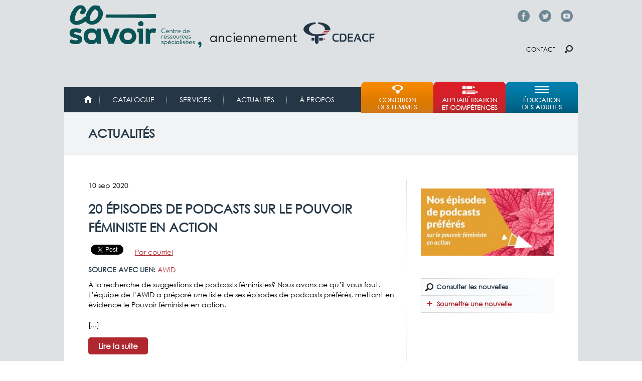

--- FILE ---
content_type: text/html; charset=utf-8
request_url: https://cdeacf.ca/actualite/2020/09/10/20-episodes-podcasts-pouvoir-feministe-action
body_size: 8838
content:
<!DOCTYPE html>
<!--[if lt IE 7]><html class="lt-ie9 lt-ie8 lt-ie7" lang="fr" dir="ltr"><![endif]-->
<!--[if IE 7]><html class="lt-ie9 lt-ie8" lang="fr" dir="ltr"><![endif]-->
<!--[if IE 8]><html class="lt-ie9" lang="fr" dir="ltr"><![endif]-->
<!--[if gt IE 8]><!--><html lang="fr" dir="ltr"><!--<![endif]-->
<head>
<link href='http://fonts.googleapis.com/css?family=Didact+Gothic' rel='stylesheet' type='text/css'>
<link href='https://fonts.googleapis.com/css?family=Muli' rel='stylesheet' type='text/css'>
<meta charset="utf-8" />
<link rel="shortcut icon" href="https://cdeacf.ca/sites/all/themes/custom/cdeacf2013/favicon.ico" type="image/vnd.microsoft.icon" />
<meta name="viewport" content="width=device-width, initial-scale=1" />
<meta name="MobileOptimized" content="width" />
<meta name="description" content="À la recherche de suggestions de podcasts féministes? Nous avons ce qu’il vous faut. L’équipe de l’AWID a préparé une liste de ses épisodes de podcasts préférés, mettant en évidence le Pouvoir féministe en action. [...] Lire la suite" />
<meta name="HandheldFriendly" content="true" />
<meta name="apple-mobile-web-app-capable" content="yes" />
<meta name="generator" content="Drupal 7 (https://www.drupal.org)" />
<link rel="canonical" href="https://cdeacf.ca/actualite/2020/09/10/20-episodes-podcasts-pouvoir-feministe-action" />
<link rel="shortlink" href="https://cdeacf.ca/node/205349" />
<meta property="og:site_name" content="CDÉACF" />
<meta property="og:type" content="article" />
<meta property="og:url" content="https://cdeacf.ca/actualite/2020/09/10/20-episodes-podcasts-pouvoir-feministe-action" />
<meta property="og:title" content="20 épisodes de podcasts sur le pouvoir féministe en action" />
<meta property="og:description" content="À la recherche de suggestions de podcasts féministes? Nous avons ce qu’il vous faut. L’équipe de l’AWID a préparé une liste de ses épisodes de podcasts préférés, mettant en évidence le Pouvoir féministe en action. [...] Lire la suite" />
<meta property="og:updated_time" content="2020-09-10T16:02:21-04:00" />
<meta property="og:image" content="http://cdeacf.ca/sites/default/files/image_resume/podcast-epidodes-fr-banner_0.jpg" />
<meta property="article:published_time" content="2020-09-10T16:02:21-04:00" />
<meta property="article:modified_time" content="2020-09-10T16:02:21-04:00" />
<title>20 épisodes de podcasts sur le pouvoir féministe en action | CDÉACF</title>
<style type="text/css" media="all">
@import url("https://cdeacf.ca/modules/system/system.base.css?t6pszj");
@import url("https://cdeacf.ca/modules/system/system.menus.css?t6pszj");
@import url("https://cdeacf.ca/modules/system/system.messages.css?t6pszj");
@import url("https://cdeacf.ca/modules/system/system.theme.css?t6pszj");
@import url("https://cdeacf.ca/sites/all/modules/contrib/blazy/css/blazy.css?t6pszj");
@import url("https://cdeacf.ca/sites/all/modules/contrib/blazy/css/components/blazy.filter.css?t6pszj");
@import url("https://cdeacf.ca/sites/all/modules/contrib/blazy/css/components/blazy.ratio.css?t6pszj");
@import url("https://cdeacf.ca/sites/all/modules/contrib/blazy/css/components/blazy.loading.css?t6pszj");
@import url("https://cdeacf.ca/modules/field/theme/field.css?t6pszj");
@import url("https://cdeacf.ca/modules/node/node.css?t6pszj");
@import url("https://cdeacf.ca/modules/search/search.css?t6pszj");
@import url("https://cdeacf.ca/modules/user/user.css?t6pszj");
@import url("https://cdeacf.ca/sites/all/modules/contrib/calendar/css/calendar_multiday.css?t6pszj");
@import url("https://cdeacf.ca/sites/all/modules/contrib/views/css/views.css?t6pszj");
@import url("https://cdeacf.ca/sites/all/modules/contrib/colorbox/styles/default/colorbox_style.css?t6pszj");
@import url("https://cdeacf.ca/sites/all/modules/contrib/ctools/css/ctools.css?t6pszj");
@import url("https://cdeacf.ca/sites/all/modules/contrib/lightbox2/css/lightbox.css?t6pszj");
@import url("https://cdeacf.ca/sites/all/modules/contrib/panels/css/panels.css?t6pszj");
@import url("https://cdeacf.ca/sites/all/modules/contrib/print/print_ui/css/print_ui.theme.css?t6pszj");
@import url("https://cdeacf.ca/sites/all/modules/contrib/responsive_menus/styles/meanMenu/meanmenu.min.css?t6pszj");
@import url("https://cdeacf.ca/sites/all/modules/contrib/date/date_api/date.css?t6pszj");
</style>
<style type="text/css" media="screen">
@import url("https://cdeacf.ca/sites/all/themes/contrib/adaptivetheme/at_core/css/at.layout.css?t6pszj");
@import url("https://cdeacf.ca/sites/all/themes/custom/cdeacf2013/css/global.base.css?t6pszj");
@import url("https://cdeacf.ca/sites/all/themes/custom/cdeacf2013/css/global.styles.css?t6pszj");
</style>
<style type="text/css" media="print">
@import url("https://cdeacf.ca/sites/all/themes/custom/cdeacf2013/css/print.css?t6pszj");
</style>
<link type="text/css" rel="stylesheet" href="https://cdeacf.ca/sites/default/files/adaptivetheme/cdeacf2013_files/cdeacf2013.responsive.layout.css?t6pszj" media="only screen" />
<link type="text/css" rel="stylesheet" href="https://cdeacf.ca/sites/all/themes/custom/cdeacf2013/css/responsive.custom.css?t6pszj" media="only screen" />
<link type="text/css" rel="stylesheet" href="https://cdeacf.ca/sites/all/themes/custom/cdeacf2013/css/responsive.smartphone.portrait.css?t6pszj" media="only screen and (max-width:318px)" />
<link type="text/css" rel="stylesheet" href="https://cdeacf.ca/sites/all/themes/custom/cdeacf2013/css/responsive.smartphone.landscape.css?t6pszj" media="only screen and (min-width:319px) and (max-width:480px)" />
<link type="text/css" rel="stylesheet" href="https://cdeacf.ca/sites/all/themes/custom/cdeacf2013/css/responsive.tablet.portrait.css?t6pszj" media="only screen and (min-width:481px) and (max-width:768px)" />
<link type="text/css" rel="stylesheet" href="https://cdeacf.ca/sites/all/themes/custom/cdeacf2013/css/responsive.tablet.landscape.css?t6pszj" media="only screen and (min-width:769px) and (max-width:1024px)" />
<link type="text/css" rel="stylesheet" href="https://cdeacf.ca/sites/all/themes/custom/cdeacf2013/css/responsive.desktop.css?t6pszj" media="only screen and (min-width:1025px)" />

<!--[if lt IE 9]>
<style type="text/css" media="screen">
@import url("https://cdeacf.ca/sites/default/files/adaptivetheme/cdeacf2013_files/cdeacf2013.lt-ie9.layout.css?t6pszj");
</style>
<![endif]-->

<!--[if (lt IE 9)&(!IEMobile 7)]>
<style type="text/css" media="screen">
@import url("https://cdeacf.ca/sites/all/themes/custom/cdeacf2013/css/lt-ie9.css?t6pszj");
</style>
<![endif]-->
<script type="text/javascript" src="//code.jquery.com/jquery-1.12.4.min.js"></script>
<script type="text/javascript">
<!--//--><![CDATA[//><!--
window.jQuery || document.write("<script src='/sites/all/modules/contrib/jquery_update/replace/jquery/1.12/jquery.min.js'>\x3C/script>")
//--><!]]>
</script>
<script type="text/javascript" src="https://cdeacf.ca/sites/default/files/js/js_EVUJldXhRN8CsTFnDjsLwb3q03qxvwM_ElRVMWbfwx4.js"></script>
<script type="text/javascript">
<!--//--><![CDATA[//><!--
(function(i,s,o,g,r,a,m){i["GoogleAnalyticsObject"]=r;i[r]=i[r]||function(){(i[r].q=i[r].q||[]).push(arguments)},i[r].l=1*new Date();a=s.createElement(o),m=s.getElementsByTagName(o)[0];a.async=1;a.src=g;m.parentNode.insertBefore(a,m)})(window,document,"script","https://www.google-analytics.com/analytics.js","ga");ga("create", "UA-6304655-3", {"cookieDomain":".cdeacf.ca"});ga("send", "pageview");
//--><!]]>
</script>
<script type="text/javascript" src="https://cdeacf.ca/sites/default/files/js/js_B3PXfnYw1576-8cw9Fgt3dWLgLZ_9tbyYbuaQSA_f5w.js"></script>
<script type="text/javascript">
<!--//--><![CDATA[//><!--
jQuery.extend(Drupal.settings, {"basePath":"\/","pathPrefix":"","setHasJsCookie":0,"ajaxPageState":{"theme":"cdeacf2013","theme_token":"yT3zSN_tE8NUm5l9THNd36ziDssm75DZf-EDt1QXLnA","js":{"sites\/all\/modules\/contrib\/lightbox2\/js\/lightbox.js":1,"\/\/code.jquery.com\/jquery-1.12.4.min.js":1,"0":1,"misc\/jquery-extend-3.4.0.js":1,"misc\/jquery-html-prefilter-3.5.0-backport.js":1,"misc\/jquery.once.js":1,"misc\/drupal.js":1,"sites\/all\/modules\/contrib\/jquery_update\/js\/jquery_browser.js":1,"sites\/all\/libraries\/blazy\/blazy.min.js":1,"sites\/all\/modules\/contrib\/blazy\/js\/dblazy.min.js":1,"sites\/all\/modules\/contrib\/blazy\/js\/bio.min.js":1,"sites\/all\/modules\/contrib\/blazy\/js\/bio.media.min.js":1,"sites\/all\/modules\/contrib\/blazy\/js\/blazy.load.min.js":1,"sites\/all\/modules\/contrib\/jquery_update\/replace\/ui\/external\/jquery.cookie.js":1,"sites\/all\/libraries\/jquery.placeholder\/jquery.placeholder.min.js":1,"misc\/form.js":1,"misc\/form-single-submit.js":1,"sites\/all\/modules\/contrib\/context_breakpoint\/context_breakpoint.js":1,"public:\/\/languages\/fr_--I62pjApNL7ldh-wN_46JezVjGYPAvZ4Act_aQyFvE.js":1,"sites\/all\/libraries\/colorbox\/jquery.colorbox-min.js":1,"sites\/all\/modules\/contrib\/colorbox\/js\/colorbox.js":1,"sites\/all\/modules\/contrib\/colorbox\/styles\/default\/colorbox_style.js":1,"sites\/all\/libraries\/jstorage\/jstorage.min.js":1,"sites\/all\/modules\/contrib\/responsive_menus\/styles\/meanMenu\/jquery.meanmenu.min.js":1,"sites\/all\/modules\/contrib\/responsive_menus\/styles\/meanMenu\/responsive_menus_mean_menu.js":1,"sites\/all\/modules\/contrib\/google_analytics\/googleanalytics.js":1,"1":1,"misc\/collapse.js":1,"sites\/all\/themes\/custom\/cdeacf2013\/scripts\/tweeter.js":1,"sites\/all\/themes\/custom\/cdeacf2013\/scripts\/resizeIframe.js":1,"sites\/all\/modules\/contrib\/field_group\/field_group.js":1,"sites\/all\/modules\/contrib\/jquery_placeholder\/jquery_placeholder_global.js":1},"css":{"modules\/system\/system.base.css":1,"modules\/system\/system.menus.css":1,"modules\/system\/system.messages.css":1,"modules\/system\/system.theme.css":1,"sites\/all\/modules\/contrib\/blazy\/css\/blazy.css":1,"sites\/all\/modules\/contrib\/blazy\/css\/components\/blazy.filter.css":1,"sites\/all\/modules\/contrib\/blazy\/css\/components\/blazy.ratio.css":1,"sites\/all\/modules\/contrib\/blazy\/css\/components\/blazy.loading.css":1,"modules\/field\/theme\/field.css":1,"modules\/node\/node.css":1,"modules\/search\/search.css":1,"modules\/user\/user.css":1,"sites\/all\/modules\/contrib\/calendar\/css\/calendar_multiday.css":1,"sites\/all\/modules\/contrib\/views\/css\/views.css":1,"sites\/all\/modules\/contrib\/colorbox\/styles\/default\/colorbox_style.css":1,"sites\/all\/modules\/contrib\/ctools\/css\/ctools.css":1,"sites\/all\/modules\/contrib\/lightbox2\/css\/lightbox.css":1,"sites\/all\/modules\/contrib\/panels\/css\/panels.css":1,"sites\/all\/modules\/contrib\/print\/print_ui\/css\/print_ui.theme.css":1,"sites\/all\/modules\/contrib\/responsive_menus\/styles\/meanMenu\/meanmenu.min.css":1,"sites\/all\/modules\/contrib\/date\/date_api\/date.css":1,"sites\/all\/themes\/contrib\/adaptivetheme\/at_core\/css\/at.layout.css":1,"sites\/all\/themes\/custom\/cdeacf2013\/css\/global.base.css":1,"sites\/all\/themes\/custom\/cdeacf2013\/css\/global.styles.css":1,"sites\/all\/themes\/custom\/cdeacf2013\/css\/print.css":1,"public:\/\/adaptivetheme\/cdeacf2013_files\/cdeacf2013.responsive.layout.css":1,"sites\/all\/themes\/custom\/cdeacf2013\/css\/responsive.custom.css":1,"sites\/all\/themes\/custom\/cdeacf2013\/css\/responsive.smartphone.portrait.css":1,"sites\/all\/themes\/custom\/cdeacf2013\/css\/responsive.smartphone.landscape.css":1,"sites\/all\/themes\/custom\/cdeacf2013\/css\/responsive.tablet.portrait.css":1,"sites\/all\/themes\/custom\/cdeacf2013\/css\/responsive.tablet.landscape.css":1,"sites\/all\/themes\/custom\/cdeacf2013\/css\/responsive.desktop.css":1,"public:\/\/adaptivetheme\/cdeacf2013_files\/cdeacf2013.lt-ie9.layout.css":1,"sites\/all\/themes\/custom\/cdeacf2013\/css\/lt-ie9.css":1}},"colorbox":{"opacity":"0.85","current":"{current} of {total}","previous":"\u00ab Prev","next":"Next \u00bb","close":"Fermer","maxWidth":"98%","maxHeight":"98%","fixed":true,"mobiledetect":true,"mobiledevicewidth":"480px","file_public_path":"\/sites\/default\/files","specificPagesDefaultValue":"admin*\nimagebrowser*\nimg_assist*\nimce*\nnode\/add\/*\nnode\/*\/edit\nprint\/*\nprintpdf\/*\nsystem\/ajax\nsystem\/ajax\/*"},"context_breakpoint":{"settings":{"save_resolution":false,"breakpoints_in_url":false,"admin_disable_reload":false},"contexts":[],"is_admin":false},"lightbox2":{"rtl":"0","file_path":"\/(\\w\\w\/)public:\/","default_image":"\/sites\/all\/modules\/contrib\/lightbox2\/images\/brokenimage.jpg","border_size":10,"font_color":"000","box_color":"fff","top_position":"","overlay_opacity":"0.8","overlay_color":"000","disable_close_click":1,"resize_sequence":0,"resize_speed":400,"fade_in_speed":400,"slide_down_speed":600,"use_alt_layout":0,"disable_resize":0,"disable_zoom":0,"force_show_nav":0,"show_caption":1,"loop_items":0,"node_link_text":"Voir les d\u00e9tails de l\u0026#039;image","node_link_target":0,"image_count":"Image !current sur !total","video_count":"Vid\u00e9o !current sur !total","page_count":"Page !current sur !total","lite_press_x_close":"Appuyez sur \u003Ca href=\u0022#\u0022 onclick=\u0022hideLightbox(); return FALSE;\u0022\u003E\u003Ckbd\u003Ex\u003C\/kbd\u003E\u003C\/a\u003E pour fermer","download_link_text":"","enable_login":false,"enable_contact":false,"keys_close":"c x 27","keys_previous":"p 37","keys_next":"n 39","keys_zoom":"z","keys_play_pause":"32","display_image_size":"original","image_node_sizes":"()","trigger_lightbox_classes":"","trigger_lightbox_group_classes":"","trigger_slideshow_classes":"","trigger_lightframe_classes":"","trigger_lightframe_group_classes":"","custom_class_handler":0,"custom_trigger_classes":"","disable_for_gallery_lists":1,"disable_for_acidfree_gallery_lists":true,"enable_acidfree_videos":true,"slideshow_interval":5000,"slideshow_automatic_start":true,"slideshow_automatic_exit":true,"show_play_pause":true,"pause_on_next_click":false,"pause_on_previous_click":true,"loop_slides":false,"iframe_width":600,"iframe_height":400,"iframe_border":1,"enable_video":0,"useragent":"Mozilla\/5.0 (Macintosh; Intel Mac OS X 10_15_7) AppleWebKit\/537.36 (KHTML, like Gecko) Chrome\/131.0.0.0 Safari\/537.36; ClaudeBot\/1.0; +claudebot@anthropic.com)"},"better_exposed_filters":{"views":{"champs_bloc":{"displays":{"block_image_resume":{"filters":[]},"block_colon_droit":{"filters":[]}}}}},"responsive_menus":[{"selectors":"#block-system-main-menu","container":"body","trigger_txt":"\u003Cspan \/\u003E\u003Cspan \/\u003E\u003Cspan \/\u003E","close_txt":"X","close_size":"18px","position":"right","media_size":"480","show_children":"1","expand_children":"1","expand_txt":"+","contract_txt":"-","remove_attrs":"1","responsive_menus_style":"mean_menu"}],"googleanalytics":{"trackOutbound":1,"trackMailto":1,"trackDownload":1,"trackDownloadExtensions":"7z|aac|arc|arj|asf|asx|avi|bin|csv|doc(x|m)?|dot(x|m)?|exe|flv|gif|gz|gzip|hqx|jar|jpe?g|js|mp(2|3|4|e?g)|mov(ie)?|msi|msp|pdf|phps|png|ppt(x|m)?|pot(x|m)?|pps(x|m)?|ppam|sld(x|m)?|thmx|qtm?|ra(m|r)?|sea|sit|tar|tgz|torrent|txt|wav|wma|wmv|wpd|xls(x|m|b)?|xlt(x|m)|xlam|xml|z|zip","trackColorbox":1,"trackDomainMode":1},"urlIsAjaxTrusted":{"\/search\/node":true},"field_group":{"html-element":"full"},"adaptivetheme":{"cdeacf2013":{"layout_settings":{"bigscreen":"three-col-grail","tablet_landscape":"two-sidebars-right-stack","tablet_portrait":"two-sidebars-right-stack","smalltouch_landscape":"one-col-vert","smalltouch_portrait":"one-col-stack"},"media_query_settings":{"bigscreen":"only screen and (min-width:1025px)","tablet_landscape":"only screen and (min-width:769px) and (max-width:1024px)","tablet_portrait":"only screen and (min-width:481px) and (max-width:768px)","smalltouch_landscape":"only screen and (min-width:319px) and (max-width:480px)","smalltouch_portrait":"only screen and (max-width:318px)"}}},"blazy":{"loadInvisible":false,"offset":100,"saveViewportOffsetDelay":50,"validateDelay":25,"container":""},"blazyIo":{"enabled":false,"disconnect":false,"rootMargin":"0px","threshold":[0]}});
//--><!]]>
</script>
<script type="text/javascript">Drupal.behaviors.contextBreakpoint.preInit();</script>
<!--[if lt IE 9]>
<script src="https://cdeacf.ca/sites/all/themes/contrib/adaptivetheme/at_core/scripts/html5.js?t6pszj"></script>
<![endif]-->
</head>
<body class="html not-front not-logged-in one-sidebar sidebar-second page-node page-node- page-node-205349 node-type-actualite site-name-hidden atr-7.x-3.x atv-7.x-3.1 lang-fr site-name-cdéacf section-actualite">
  <div id="skip-link" class="nocontent">
    <a href="#main-content" class="element-invisible element-focusable">Aller au contenu principal</a>
  </div>
    <div id="page-wrapper">
  <div id="page" class="container page">

    <!-- !Leaderboard Region -->
    <div class="region region-leaderboard"><div class="region-inner clearfix"><div id="block-block-64" class="block block-block no-title odd first last block-count-1 block-region-leaderboard block-64" ><div class="block-inner clearfix">  
  
  <div class="block-content content"><p><span class="facebook-top"><a href="https://www.facebook.com/co.savoir/" target="_blank">Facebook</a></span> <span class="twitter-top"><a href="https://twitter.com/co_savoir" target="_blank">Twitter</a></span> <span class="youtube-top"><a href="https://www.youtube.com/cdeacfofficiel" target="_blank">YouTube</a></span></p>
</div>
  </div></div></div></div>
    <header id="header" class="clearfix" role="banner">

              <!-- !Branding -->
        <div id="branding" class="branding-elements clearfix">

                      <div id="logo">
              <a href="/"><img class="site-logo" src="https://cdeacf.ca/sites/default/files/logo_cosavoir_entete.png" alt="CDÉACF" /></a>            </div>
          
                      <!-- !Site name and Slogan -->
            <div class="element-invisible h-group" id="name-and-slogan">

                              <h1 class="element-invisible" id="site-name"><a href="/" title="Page d&#039;accueil">CDÉACF</a></h1>
              
              
            </div>
          
        </div>
      
      <!-- !Header Region -->
      <div class="region region-header"><div class="region-inner clearfix"><div id="block-block-65" class="block block-block no-title odd first last block-count-2 block-region-header block-65" ><div class="block-inner clearfix">  
  
  <div class="block-content content"><p><span class="contact"><a href="/contact">Contact</a></span> <span class="chercher"><a href="/recherches">Chercher</a></span></p>
</div>
  </div></div></div></div>
    </header>

    <!-- !Navigation -->
    <div id="menu-bar" class="nav clearfix"><nav id="block-system-main-menu" class="block block-system block-menu menu-wrapper menu-bar-wrapper clearfix odd first block-count-3 block-region-menu-bar block-main-menu"  role="navigation">  
      <h2 class="element-invisible block-title">Menu principal</h2>
  
  <ul class="menu clearfix"><li class="first leaf menu-depth-1 menu-item-4695"><a href="/accueil">Accueil</a></li><li class="leaf menu-depth-1 menu-item-61684"><a href="https://biblio.co-savoir.ca" title="">Catalogue</a></li><li class="collapsed menu-depth-1 menu-item-61990"><a href="/services">Services</a></li><li class="leaf menu-depth-1 menu-item-6408"><a href="/actualites" title="">Actualités</a></li><li class="last collapsed menu-depth-1 menu-item-61686"><a href="/apropos">À propos</a></li></ul>
  </nav><nav id="block-menu-menu-menu-thematique" class="block block-menu menu-wrapper menu-bar-wrapper clearfix even last block-count-4 block-region-menu-bar block-menu-menu-thematique"  role="navigation">  
      <h2 class="element-invisible block-title">Menu thématique</h2>
  
  <ul class="menu clearfix"><li class="first leaf menu-depth-1 menu-item-8663"><a href="/femmes" title="">Condition des femmes</a></li><li class="leaf menu-depth-1 menu-item-60764"><a href="/ace" title="">Alphabétisation et compétences</a></li><li class="last leaf menu-depth-1 menu-item-8798"><a href="/efa" title="">Éducation et formation des adultes</a></li></ul>
  </nav></div>        
    <!-- !Breadcrumbs -->
    
    <!-- !Messages and Help -->
        
    <!-- !Secondary Content Region -->
    <div class="region region-secondary-content"><div class="region-inner clearfix"><div id="block-block-67" class="block block-block no-title odd first last block-count-5 block-region-secondary-content block-67" ><div class="block-inner clearfix">  
  
  <div class="block-content content"><div class="banner-title" id="banner-services"><a href="/actualites">Actualités</a></div>
</div>
  </div></div></div></div>
    <div id="columns" class="columns clearfix">
      <main id="content-column" class="content-column" role="main">
        <div class="content-inner">

          <!-- !Highlighted region -->
          
          <section id="main-content">

            
            <!-- !Main Content Header -->
                          <header id="main-content-header" class="clearfix">

                                  <h1 id="page-title">
                    20 épisodes de podcasts sur le pouvoir féministe en action                  </h1>
                
                
              </header>
            
            <!-- !Main Content -->
                          <div id="content" class="region">
                <div id="block-system-main" class="block block-system no-title odd first last block-count-6 block-region-content block-main" >  
  
  <article id="node-205349" class="node node-actualite article odd node-full clearfix" role="article">
  
  
  
  <div class="node-content">
    <div class="field field-name-field-date-published field-type-datetime field-label-hidden view-mode-full"><div class="field-items"><div class="field-item even"><span  class="date-display-single">10 sep 2020</span></div></div></div><div class="field field-name-title-field field-type-text field-label-hidden view-mode-full"><div class="field-items"><div class="field-item even"><h1>20 épisodes de podcasts sur le pouvoir féministe en action</h1>
</div></div></div><div class="field field-name-field-social-widgets field-type-computed field-label-hidden view-mode-full"><div class="field-items"><div class="field-item even"><!-- facebook -->
<div id="fb-root"></div>
<script>(function(d, s, id) {
  var js, fjs = d.getElementsByTagName(s)[0];
  if (d.getElementById(id)) return;
  js = d.createElement(s); js.id = id;
  js.src = "//connect.facebook.net/fr_FR/sdk.js#xfbml=1&version=v2.0";
  fjs.parentNode.insertBefore(js, fjs);
}(document, 'script', 'facebook-jssdk'));</script>
<div style="float:left; margin-right:5px;" class="fb-share-button" data-type="button"></div>

<!-- twitter -->
<div style="display: inline;" class="twitter-wrapper"><a href="https://twitter.com/share" class="twitter-share-button" data-via="netfemmes" data-lang="fr" data-count="none" data-dnt="true">Tweeter</a></div>
<script>!function(d,s,id){var js,fjs=d.getElementsByTagName(s)[0],p=/^http:/.test(d.location)?'http':'https';if(!d.getElementById(id)){js=d.createElement(s);js.id=id;js.src=p+'://platform.twitter.com/widgets.js';fjs.parentNode.insertBefore(js,fjs);}}(document, 'script', 'twitter-wjs');</script>

<!-- google plus -->
<div style="display: inline; margin-right: 5px" class="g-plus" data-action="share" data-annotation="none"></div>
<script type="text/javascript">
  window.___gcfg = {lang: 'fr-CA'};
  (function() {
    var po = document.createElement('script'); po.type = 'text/javascript'; po.async = true;
    po.src = 'https://apis.google.com/js/platform.js';
    var s = document.getElementsByTagName('script')[0]; s.parentNode.insertBefore(po, s);
  })();
</script><!-- email -->
<div style="display: inline;" class="printmail-wrapper"><span class="print_mail"><a href="/printmail/205349" title="Envoyer cette page par courriel." class="print-mail" rel="nofollow">Par courriel</a></span></div></div></div></div><div class="required-fields" id="node-actualite-full-group-sources-actu"><section class="field field-name-field-url field-type-link-field field-label-inline clearfix view-mode-full"><h2 class="field-label">Source avec lien:&nbsp;</h2><div class="field-items"><div class="field-item even"><a href="https://www.awid.org/fr/ressources/20-episodes-de-podcasts-sur-le-pouvoir-feministe-en-action" target="_blank">AWID</a></div></div></section></div><div class="field field-name-body field-type-text-with-summary field-label-hidden view-mode-full"><div class="field-items"><div class="field-item even"><p>À la recherche de suggestions de podcasts féministes? Nous avons ce qu’il vous faut. L’équipe de l’AWID a préparé une liste de ses épisodes de podcasts préférés, mettant en évidence le Pouvoir féministe en action.</p>
<p>[...]</p>
<p><a class="BoutonAction" href="https://www.awid.org/fr/ressources/20-episodes-de-podcasts-sur-le-pouvoir-feministe-en-action" target="_blank">Lire la suite</a></p>
</div></div></div>  </div>

  
  
  </article>

  </div>              </div>
            
            <!-- !Feed Icons -->
            
            
          </section><!-- /end #main-content -->

          <!-- !Content Aside Region-->
          
        </div><!-- /end .content-inner -->
      </main><!-- /end #content-column -->

      <!-- !Sidebar Regions -->
            <div class="region region-sidebar-second sidebar"><div class="region-inner clearfix"><div id="block-views-champs-bloc-block-image-resume" class="block block-views no-title odd first block-count-7 block-region-sidebar-second block-champs-bloc-block-image-resume" ><div class="block-inner clearfix">  
  
  <div class="block-content content"><div class="view view-champs-bloc view-id-champs_bloc view-display-id-block_image_resume view-dom-id-cd6d196d8d21ecef2ab4821ac360eadb">
        
  
  
      <div class="view-content">
        <div class="views-row views-row-1 views-row-odd views-row-first views-row-last">
      
  <div class="views-field views-field-field-image-resume">        <div class="field-content"><img class="image-style-actualite-img" src="https://cdeacf.ca/sites/default/files/styles/actualite_img/public/image_resume/podcast-epidodes-fr-banner_0.jpg?itok=FosaifY6" width="285" height="143" alt="" /></div>  </div>  </div>
    </div>
  
  
  
  
  
  
</div></div>
  </div></div><div id="block-views-champs-bloc-block-colon-droit" class="block block-views no-title even block-count-8 block-region-sidebar-second block-champs-bloc-block-colon-droit" ><div class="block-inner clearfix">  
  
  <div class="block-content content"><div class="view view-champs-bloc view-id-champs_bloc view-display-id-block_colon_droit view-dom-id-92ffba674a0292bf2f0ac11f9108069f">
        
  
  
      <div class="view-content">
        <div class="views-row views-row-1 views-row-odd views-row-first views-row-last">
      
  <div class="views-field views-field-field-colon-droite">        <div class="field-content"></div>  </div>  </div>
    </div>
  
  
  
  
  
  
</div></div>
  </div></div><div id="block-block-71" class="block block-block no-title odd last block-count-9 block-region-sidebar-second block-71" ><div class="block-inner clearfix">  
  
  <div class="block-content content"><div class="panel-pane buttons" style="width:266px">
	<ul><li><a class="chercher" href="/recherches?f[0]=type%3Aactualite" style="width:226px">Consulter les nouvelles</a></li>
		<li><a class="soumettre" href="/node/add/actualite" style="width:246px">Soumettre une nouvelle</a></li>
	</ul></div>
<p> </p>
</div>
  </div></div></div></div>
    </div><!-- /end #columns -->

    <!-- !Tertiary Content Region -->
    
  </div>
</div>

<!-- !Footer -->
 <footer id="footer" class="clearfix" role="contentinfo">
    <div class="region region-footer"><div class="region-inner clearfix"><div id="block-block-2" class="block block-block no-title odd first last block-count-10 block-region-footer block-2" ><div class="block-inner clearfix">  
  
  <div class="block-content content"><div style="display:inline-block;float:left;"><img alt="Logo du CDEACF" src="/sites/default/files/editor/logo_cosavoir_pied.png" style="width: 234px; height: 105px;" /></div>
<div id="footer-image">La référence francophone pour trouver, s'outiller, partager</div>
<div id="footer-info">
	<ul><li><a href="/emplois">Babillard d'emploi</a></li>
		<li><a href="/contact">Contact</a></li>
		<li><a href="/foire-aux-questions">Questions fréquentes</a></li>
		<li><a href="/conditions-utilisation">Conditions d'utilisation</a></li>
		<li><a href="https://cdeacf.ca/page/politique-confidentialite">Politique de confidentialité</a></li>
		<li><a href="/sitemap">Plan du site</a></li>
	</ul></div>
<div id="footer-sociaux">
	<div style="font-weight: bold">SUIVEZ-NOUS</div>
	<div id="footer-sociaux-left">
		<div id="footer-Facebook"><span class="icone"> </span><a href="https://www.facebook.com/co.savoir" target="_blank">Facebook</a></div>
		<div id="footer-Twitt"><span class="icone"> </span><a href="https://twitter.com/co_savoir" target="_blank">Twitter</a></div>
		<div id="footer-Youtube"><span class="icone"> </span><a href="http://www.youtube.com/CDEACFOfficiel" target="_blank">Youtube</a></div>
	</div>
	<div id="footer-sociaux-right">
		<div id="footer-Rss"><span class="icone"> </span><a href="http://cdeacf.ca/rss">RSS</a></div>
	</div>
</div>
<p> </p>
</div>
  </div></div></div></div>     </footer>

  <div class="footer-bottom">
    <div class="region region-footer-bottom"><div class="region-inner clearfix"><div id="block-block-63" class="block block-block no-title odd first last block-count-11 block-region-footer-bottom block-63" ><div class="block-inner clearfix">  
  
  <div class="block-content content"><div id="footer-bottom">
	<div id="footer-quebec-image">&nbsp;</div>
	<div id="footer-quebec-text">Ce site est financé en partie par le Gouvernement du Québec par le biais de la Direction éducation des adultes et formation continue.</div>
	<div class="Footer-Drupal">Site <a href="http://www.drupal.org">Drupal</a> réalisé avec la collaboration de <a href="http://www.koumbit.org">Koumbit.org</a></div>
</div>
<script>
'use strict';
function r(f){/in/.test(document.readyState)?setTimeout('r('+f+')',9):f()}
r(function(){
    if (!document.getElementsByClassName) {
        // IE8 support
        var getElementsByClassName = function(node, classname) {
            var a = [];
            var re = new RegExp('(^| )'+classname+'( |$)');
            var els = node.getElementsByTagName("*");
            for(var i=0,j=els.length; i<j; i++)
                if(re.test(els[i].className))a.push(els[i]);
            return a;
        }
        var videos = getElementsByClassName(document.body,"youtube");
    } else {
        var videos = document.getElementsByClassName("youtube");
    }

    var nb_videos = videos.length;
    for (var i=0; i<nb_videos; i++) {
        // Based on the YouTube ID, we can easily find the thumbnail image
        videos[i].style.backgroundImage = 'url(http://i.ytimg.com/vi/' + videos[i].id + '/sddefault.jpg)';

        // Overlay the Play icon to make it look like a video player
        var play = document.createElement("div");
        play.setAttribute("class","play");
        videos[i].appendChild(play);

        videos[i].onclick = function() {
            // Create an iFrame with autoplay set to true
            var iframe = document.createElement("iframe");
            var iframe_url = "https://www.youtube.com/embed/" + this.id + "?autoplay=1&autohide=1";
            if (this.getAttribute("data-params")) iframe_url+='&'+this.getAttribute("data-params");
            iframe.setAttribute("src",iframe_url);
            iframe.setAttribute("frameborder",'0');

            // The height and width of the iFrame should be the same as parent
            iframe.style.width  = this.style.width;
            iframe.style.height = this.style.height;

            // Replace the YouTube thumbnail with YouTube Player
            this.parentNode.replaceChild(iframe, this);
        }
    }
});
 </script></div>
  </div></div></div></div>  </div>
  <script type="text/javascript" src="https://cdeacf.ca/sites/default/files/js/js_ZdKxSuA1fkezsVufHEcECTJtAPQUeXSaKnIW9V_kdiM.js"></script>
</body>
</html>


--- FILE ---
content_type: text/html; charset=utf-8
request_url: https://accounts.google.com/o/oauth2/postmessageRelay?parent=https%3A%2F%2Fcdeacf.ca&jsh=m%3B%2F_%2Fscs%2Fabc-static%2F_%2Fjs%2Fk%3Dgapi.lb.en.2kN9-TZiXrM.O%2Fd%3D1%2Frs%3DAHpOoo_B4hu0FeWRuWHfxnZ3V0WubwN7Qw%2Fm%3D__features__
body_size: 162
content:
<!DOCTYPE html><html><head><title></title><meta http-equiv="content-type" content="text/html; charset=utf-8"><meta http-equiv="X-UA-Compatible" content="IE=edge"><meta name="viewport" content="width=device-width, initial-scale=1, minimum-scale=1, maximum-scale=1, user-scalable=0"><script src='https://ssl.gstatic.com/accounts/o/2580342461-postmessagerelay.js' nonce="Qtc8jtvZuSnOboWOMUMQDA"></script></head><body><script type="text/javascript" src="https://apis.google.com/js/rpc:shindig_random.js?onload=init" nonce="Qtc8jtvZuSnOboWOMUMQDA"></script></body></html>

--- FILE ---
content_type: text/plain
request_url: https://www.google-analytics.com/j/collect?v=1&_v=j102&a=1052461311&t=pageview&_s=1&dl=https%3A%2F%2Fcdeacf.ca%2Factualite%2F2020%2F09%2F10%2F20-episodes-podcasts-pouvoir-feministe-action&ul=en-us%40posix&dt=20%20%C3%A9pisodes%20de%20podcasts%20sur%20le%20pouvoir%20f%C3%A9ministe%20en%20action%20%7C%20CD%C3%89ACF&sr=1280x720&vp=1280x720&_u=AACAAAABAAAAACAAI~&jid=&gjid=&cid=982490483.1769632573&tid=UA-6304655-3&_gid=162405042.1769632573&_slc=1&z=945714454
body_size: -825
content:
2,cG-X70QF37T96